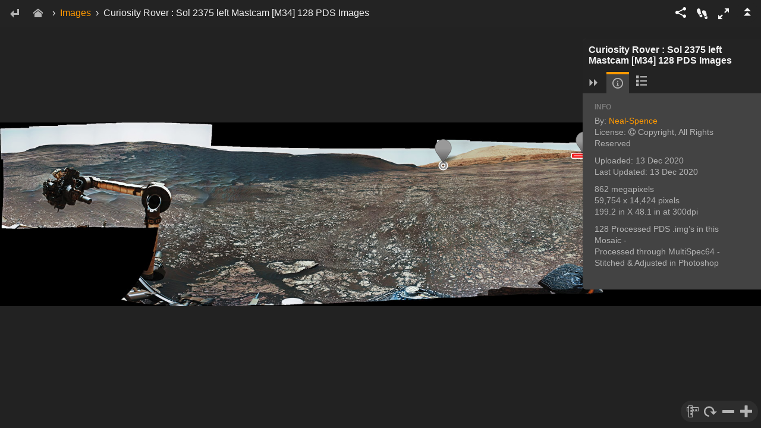

--- FILE ---
content_type: text/html; charset=UTF-8
request_url: https://viewer.gigamacro.com/view/pwkigDmpH0ETpwy8
body_size: 5314
content:
<!doctype html>


<html>
<head>
  <meta charset="utf-8">
  <meta http-equiv="x-ua-compatible" content="ie=edge">
  <meta name="viewport" content="width=device-width, initial-scale=1, maximum-scale=1, minimum-scale=1, user-scalable=no">  

  <title>Curiosity Rover : Sol 2375 left Mastcam [M34] 128 PDS Images</title>
    <meta name="description" content="Explore this 862 megapixel image.128 Processed PDS .img&#39;s in this Mosaic - 
Processed through MultiSpec64 - Stitched &amp; Adjusted in Photoshop">

    <meta name="twitter:site" content="@giga_macro">
    <meta name="twitter:card" content="summary">       <meta property="twitter:image" content="https://viewer.gigamacro.com/media/screenshots/pwkigDmpH0ETpwy8-reference.jpg">

    <meta property="fb:app_id" content="1507133382835155">
    <meta property="og:url" content="https://viewer.gigamacro.com/view/pwkigDmpH0ETpwy8">
    <meta property="og:type" content="website">
    <meta property="og:title" content="Curiosity Rover : Sol 2375 left Mastcam [M34] 128 PDS Images">
      <meta property="og:description" content="Explore this 862 megapixel image.128 Processed PDS .img&#39;s in this Mosaic - 
Processed through MultiSpec64 - Stitched &amp; Adjusted in Photoshop">
      <meta property="og:image" content="https://viewer.gigamacro.com/media/screenshots/pwkigDmpH0ETpwy8-reference.jpg">
      <meta property="og:image:width" content="400"/>
      <meta property="og:image:height" content="400"/>

    <link rel="publisher" href="https://plus.google.com/+GIGAmacroNapa">

  <meta name="google-site-verification" content="63Z72BXw6vXRcyCJ_r2lLyKBbIQ4maSK9BVyFukJ0DI"/>
  <meta name="apple-mobile-web-app-capable" content="yes">
<link rel="shortcut icon" href="/static/images/favicon.ico">

  <link href="/static/css/bundle-ref_e5ffc6.css" rel="stylesheet">
  <link href="/static/css/bundle-style_a0f0b5.css" rel="stylesheet">
  <style>
  #footer-left {
float: left;
font-size: 14px;
line-height: 32px;
}
#footer-right {
float: right;
text-align: right;
}
.footer-icon {
position: relative;
font-size: 20px;
top: 4px;
line-height: 22px;
margin: 4px;
}
@media screen and (max-width: 700px) {
  .footer-icon {
    display: none;
  }
 #footer-right {
    display: none;
  }
}
  </style>
</head>

<body>

  <i class="fa fa-copyright"></i>

  <div id="viewer" class="open-panel1 open-panel2">
    <!-- image center div hidden -->
    <div id="viewer-center-hidden"></div>
    <!-- help info hidden -->
    <div id="viewer-help-info-touch-container">
      <div id="viewer-help-info-touch"><img src="/static/images/help_graphic_touch.png?static_hash=ca0d1008fa083ba1" class="viewer-help-info-touch-graphic" alt="help illustration"></div>
    </div>
    <!-- screenshot selector -->
    <div id="viewer-screenshot-select-container">
      <div id="viewer-screenshot-select">
      </div>
    </div>
    <!-- viewer menu just for the viewer...not the entire site -->
    <div id="viewer-menu" class="viewer-menu-down ">
      <!-- handle the embed mode -->
        <!-- back button -->
        <div id="viewer-menu-back-button" class="viewer-menu-nav-button ">
          <a class="btn viewer-menu-button" href="javascript:history.back()" title="Back">
            <span class="icon-enter5"></span>
          </a>
        </div>
        <!-- home icon and button -->
        <div id="viewer-menu-home-button" class="viewer-menu-nav-button">
          <a class="btn viewer-menu-button viewer-menu-button-home" href="https://viewer.gigamacro.com/" title="Home">
            <span class="icon-home"></span>
          </a>
        </div>
        <!-- breadcrumbs to home, collections, and images -->
        <div id="viewer-menu-breadcrumbs">
          <!-- arrow divider -->
          <div class="viewer-menu-breadcrumbs viewer-menu-breadcrumbs-arrow">&#8250;</div>
          <!-- if comparison image mode-->
            <!-- single image mode -->
            <div class="viewer-menu-breadcrumbs-container"><a href="https://viewer.gigamacro.com/images">Images</a>
                <!-- arrow divider -->
                <div class="viewer-menu-breadcrumbs viewer-menu-breadcrumbs-arrow">&#8250;</div>
Curiosity Rover : Sol 2375 left Mastcam [M34] 128 PDS Images
            </div>
        </div>

      <!-- viewer right menu -->
      <div id="viewer-menu-right">
        <!-- share dropdown menu options -->
        <div id="viewer-menu-right-items">
          <!-- fullscreen button -->
          <div id="viewer-menu-fullscreen-button" role="button" title="Fullscreen">
            <div id="viewer-menu-fullscreen-button-text" class="icon-enlarge7"></div>
          </div>
          <!-- guided tour / intro button -->
          <div id="viewer-menu-intro-button" role="button" class="viewer-menu-intro-button-up " title="Take a Guided Tour">
            <div id="viewer-menu-intro-button-text" class="viewer-menu-intro-button-text-up icon-footprint"></div>
          </div>
          <!-- help  button -->
          <div id="viewer-menu-help-button" role="button" class="viewer-help-intro-button-up" title="Help">
            <div id="viewer-menu-help-button-text" class="viewer-menu-help-button-text-up icon-question5"></div>
          </div>
          <a id="viewer-menu-share-button" title="Share" class="btn dropdown-toggle viewer-menu-button" data-toggle="dropdown">
            <span class="icon-share3"></span>
          </a>
          <ul class="dropdown-menu dropdown-menu-right">
            <li id="viewer-menu-share-dropdown-content">
              <div class="viewer-menu-share-item ">
                <button title="Share on Facebook" id="viewer-share-facebook-button" class="btn viewer-menu-social-button">
                  <span class="icon-facebook"></span> Facebook
                </button>
              </div>
              <div class="viewer-menu-share-item ">
                <a href="#" id="viewer-share-twitter-button">
                <span title="Share on Twitter"  class="btn viewer-menu-social-button">
                  <span class="icon-twitter"></span> Twitter
                </span>
                </a>
              </div>
              <div class="viewer-menu-share-item" >
                <a href="#" id="viewer-share-linkedin-button">
                <span title="Share on LinkedIn"  class="btn viewer-menu-social-button">
                  <span class="icon-linkedin2"></span> LinkedIn
                </span>
                </a>
              </div>
              <div id="viewer-menu-share-shorturl-container" class="viewer-menu-share-item               ">
              <span class="viewer-menu-share-item-title">Short Url</span>
              <div class="input-group">
                <input type="text" class="form-control viewer-menu-share-input" title="Short Url" id="viewer-menu-share-shorturl" value="Short url...">
                <span class="input-group-btn">
                  <button id="viewer-menu-share-shorturl-copy" title="Copy to Clipboard" class="btn icon-copy viewer-menu-share-input-button"
                          data-clipboard-target="#viewer-menu-share-shorturl"></button>
                </span>
              </div>
        </div>
        <div id="viewer-menu-share-embed-container" class="viewer-menu-share-item">
          <span class="viewer-menu-share-item-title">Embed Code</span>
          <div class="input-group">
            <input type="text" class="form-control viewer-menu-share-input" title="Embed Code" id="viewer-menu-share-embed" value="Embed code...">
            <span class="input-group-btn">
                  <button id="viewer-menu-share-embed-copy" title="Copy to Clipboard" class="btn icon-copy viewer-menu-share-input-button" data-clipboard-target="#viewer-menu-share-embed"></button>
                </span>
          </div>
        </div>
        </li>
        </ul>
      </div>
      <!-- toggle button -->
      <div id="viewer-menu-toggle">
        <div id="viewer-menu-toggle-button" role="button" class="viewer-menu-toggle-button-up" title="Hide / Show Menu">
          <div id="viewer-menu-toggle-button-text" class="viewer-menu-toggle-button-text-up icon-menu-open2"></div>
        </div>
      </div>
    </div>

  </div>

  <!-- Context Menu -->
  <div id="viewer-context-menu" class="dropdown clearfix">
    <ul id="viewer-context-menu-content" class="dropdown-menu" role="menu" style="display:block;position:static;margin-bottom:5px;">
    </ul>
  </div>

  <!-- Embed Icon Call to Action -->
  <div id="viewer-call-to-action-touch" class="hidden">
    <span id="viewer-call-to-action-touch-icon" class="icon-touch-zoom"></span>
  </div>


  

  <!-- panel -->
  <div id="viewer-panel1" class="viewer-panel ">

    <!-- title area -->
    <div id="viewer-panel-title1" class="viewer-panel-title">
      Curiosity Rover : Sol 2375 left Mastcam [M34] 128 PDS Images
    </div>

    <!-- tab panel -->
    <div id="viewer-panel-header1" class="viewer-panel-header">

      <!-- close panel button -->
      <a id="viewer-panel-close1" role="button" title="Close Image Panel"
         class="viewer-panel-close viewer-toolbar-button-rotate-90">
        <span class="icon-menu-open2 viewer-panel-close-icon"></span>
      </a>
      <!-- tab bar-->
      <ul id="viewer-panel-tab-bar1" class="nav nav-tabs viewer-panel-tab-bar">
        <li id="viewer-panel-tab-info1" class="active">
          <a href="#viewer-panel-tab-content-info1" title="Image Info" data-toggle="tab" class="viewer-panel-tab-bar-button">
            <span class="icon-info"></span>
          </a>
        </li>
        <li id="viewer-panel-tab-notes-list1">
          <a href="#viewer-panel-tab-content-notes-list1" title="View List of Notes" data-toggle="tab" class="viewer-panel-tab-bar-button">
            <span class="icon-list"></span>
          </a>
        </li>
        <li id="viewer-panel-tab-notes1" class="hidden ">
          <a href="#viewer-panel-tab-content-notes1" title="Create a New Note" data-toggle="tab" class="viewer-panel-tab-bar-button">
            <span class="icon-pencil"></span>
          </a>
        </li>
      </ul>
    </div>

    <!-- tab content -->
    <div id="viewer-panel-content1" class="tab-content viewer-panel-content">

      <!-- info content -->
      <div role="tabpanel" class="tab-pane active" id="viewer-panel-tab-content-info1">
        <div class="viewer-panel-content-title">INFO</div>
        <div class="viewer-panel-content-info-container viewer-panel-scroll">
          <!-- <p class="viewer-panel-content-info-thumbnail"><img src="https://viewer.gigamacro.com/media/screenshots/pwkigDmpH0ETpwy8-thm.jpg" style="width: 200px;"></p> -->
          <p class="viewer-panel-content-info-data">
            <!-- username -->
            By: <a href="https://viewer.gigamacro.com/Neal-Spence">Neal-Spence</a><br>
            <!-- image attribution -->
            <!-- subject attribution -->
            <!-- subject attribution -->
              License:
                <i class="fa fa-copyright" aria-hidden="true"></i> Copyright, All Rights Reserved
              <br>
            <!-- date created -->
          <p>
            Uploaded: 13 Dec 2020<br>
            Last Updated: 13 Dec 2020<br>
          </p>
          <!-- image width and height -->
          <p>
              862 megapixels<br>
            59,754 x 14,424 pixels<br>
            199.2 in X 48.1 in at 300dpi<br>
            <!-- resolution -->
          </p>
          <!-- capture data -->
          <p>
          </p>
            <p id="viewer-panel-content-info-data-1" class="viewer-panel-content-info-data">128 Processed PDS .img&#39;s in this Mosaic - 
Processed through MultiSpec64 - Stitched &amp; Adjusted in Photoshop</p>
        </div>
        <div id="viewer-panel-info-edit-image1" class="viewer-panel-info-edit-image ">
        </div>
      </div>

      <!-- notes list content -->
      <div role="tabpanel" class="tab-pane" id="viewer-panel-tab-content-notes-list1">
        <!-- notes list title -->
        <div class="viewer-panel-content-title">NOTES LIST</div>
        <!-- notes global visibility -->
        <div class="viewer-panel-content-notes-list-visibility">
          <div class="viewer-panel-content-notes-list-visibility-checkbox">
            <input id="viewer-panel-content-notes-list-visibility-checkbox1" type="checkbox" checked>
          </div>
          Show/Hide All
        </div>
        <!-- notes list -->
        <div id="viewer-panel-content-notes-list-container1">
          <!-- notes list -->
          <ul id="viewer-panel-content-notes-list1" class="viewer-panel-content-notes-list viewer-panel-scroll">
          </ul>
        </div>
      </div>

      <!-- notes create / edit content -->
      <div role="tabpanel" class="tab-pane hidden" id="viewer-panel-tab-content-notes1">
        <!-- note edit -->
        <div id="viewer-panel-content-notes-editor1" class="hidden viewer-panel-content-notes-editor">
          note editor
        </div>
        <!-- note add -->
        <div id="viewer-panel-content-notes-add1" class="viewer-panel-content-notes-add">
          <!-- new notes directions -->
          <div id="viewer-panel-content-notes-add-directions1" class="viewer-panel-content-notes-add-directions hidden">
          </div>
          <!-- new notes buttons -->
          <div id="viewer-panel-content-notes-add-buttons1" class="viewer-panel-content-notes-add-buttons">
            <p class="viewer-panel-content-notes-title">ADD NEW NOTE</p>

            <a id="viewer-panel-content-notes-add-point1">
              <p class="btn viewer-panel-button">
                <span class="icon-circle-small viewer-panel-button-icon"></span>
                <span>Point</span>
              </p>
            </a>
            <a id="viewer-panel-content-notes-add-line1">
              <p class="btn viewer-panel-button">
                <span class="gigamacroicon-gigamacro-line-segments viewer-panel-button-icon"></span>
                <span>Line</span>
              </p>
            </a>
            <a id="viewer-panel-content-notes-add-square1">
              <p class="btn viewer-panel-button">
                <span class="gigamacroicon-gigamacro-square viewer-panel-button-icon"></span>
                <span>Rectangle</span>
              </p>
            </a>
            <a id="viewer-panel-content-notes-add-circle1">
              <p class="btn viewer-panel-button">
                <span class="gigamacroicon-gigamacro-circle viewer-panel-button-icon"></span>
                <span>Circle</span>
              </p>
            </a>
            <a id="viewer-panel-content-notes-add-polygon1">
              <p class="btn viewer-panel-button">
                <span class="gigamacroicon-gigamacro-polygon viewer-panel-button-icon"></span>
                <span>Shape</span>
              </p>
            </a>
            <a id="viewer-panel-content-notes-add-freehand1">
              <p class="btn viewer-panel-button">
                <span class="gigamacroicon-gigamacro-freehand viewer-panel-button-icon"></span>
                <span>Freehand</span>
              </p>
            </a>
          </div>
          <!-- add form -->
          <div id="viewer-panel-content-notes-add-form1" class="viewer-panel-content-notes-add-form">
          </div>
        </div>
      </div>
    </div>
  </div>

  

  <!-- Panel Open Button -->
  <div id="viewer-panel-open-button1" role="button" class="">
    <div title="Open Image Panel" class="icon-menu-open2 viewer-panel-open-button-icon viewer-toolbar-button-rotate90"></div>
  </div>

  <!-- Toolbar -->
  <div id="viewer-toolbar1" class="viewer-toolbar ">
    <!-- Scale Bar -->
    <div id="viewer-toolbar-options-scalebar1" class="viewer-toolbar-options-scalebar viewer-toolbar-float1 hidden"></div>
    <!-- Measure Tool -->
    <div class="viewer-toolbar-button dropup viewer-toolbar-float1 ">
      <a id="viewer-toolbar-measure1" class="dropup dropdown-toggle" data-toggle="dropdown">
        <span class="icon-rulers viewer-toolbar-button-icon"></span>
      </a>
      <ul class="dropdown-menu toolbar-dropdown-menu-measure-1">             <li class="disabled"><a href="javascript:;">Scale Not Available</a></li>
      </ul>
    </div>
    <!-- Rotate Tool -->
    <div class="viewer-toolbar-button viewer-toolbar-float1 viewer-toolbar-button-rotate">
      <a id="viewer-toolbar-rotate1">
        <span class="icon-rotate-cw3 viewer-toolbar-button-icon"></span>
      </a>
    </div>
    <!-- Zoom Out -->
    <div class="viewer-toolbar-button viewer-toolbar-float1 viewer-toolbar-button-zoom-out">
      <a id="viewer-toolbar-zoom-out1">
        <span class="icon-minus2 viewer-toolbar-button-icon"></span>
      </a>
    </div>
    <!-- Zoom In -->
    <div class="viewer-toolbar-button viewer-toolbar-float1 viewer-toolbar-button-zoom-in">
      <a id="viewer-toolbar-zoom-in1">
        <span class="icon-plus2 viewer-toolbar-button-icon"></span>
      </a>
    </div>
    <!-- Rotate Slider -->
    <div id="viewer-toolbar-options-rotate1" class="viewer-toolbar-options-rotate hidden">
      <input id="viewer-toolbar-options-rotate-input1" type="text">
    </div>
  </div>




  <!-- IMAGE 1 -->
  <div id="viewer-image1-container">
    <div id="viewer-image1"></div>
  </div>


  </div>

  <div class="messages">
    
  </div>

  <script>
    var data_json = {"logged_in": false, "compare": false, "page_meta": {"google_api_key": "AIzaSyCWYLd2zRASo-0bee8ZdiJO2vao0RUvD_I", "site_name": "GIGAmacro: Exploring Small Things in a Big Way", "description": "Explore this 862 megapixel image.128 Processed PDS .img\u0027s in this Mosaic - \nProcessed through MultiSpec64 - Stitched \u0026 Adjusted in Photoshop", "title": "Curiosity Rover : Sol 2375 left Mastcam [M34] 128 PDS Images", "twitter_handle": "giga_macro", "image": "https://viewer.gigamacro.com/media/screenshots/pwkigDmpH0ETpwy8-reference.jpg", "facebook_app_id": "1507133382835155", "google_plus_url": "https://plus.google.com/+GIGAmacroNapa", "linkedin": "gigamacro", "page_url": "https://viewer.gigamacro.com/view/pwkigDmpH0ETpwy8"}, "image1": {"description": "128 Processed PDS .img\u0027s in this Mosaic - \nProcessed through MultiSpec64 - Stitched \u0026 Adjusted in Photoshop", "license": "cr", "tileformat": "zoomify", "screenshot": "https://viewer.gigamacro.com/media/screenshots/pwkigDmpH0ETpwy8-thm.jpg", "capture_data": {"processed_by": "krpano"}, "pixels_per_meter": null, "height": 14424, "width": 59754, "view_data": {}, "scale_unit": "ppm", "storage_url": "/imagetiles/FEvSvJhveBC4YVLJ", "background_color": "222", "id": "pwkigDmpH0ETpwy8", "name": "Curiosity Rover : Sol 2375 left Mastcam [M34] 128 PDS Images"}, "view_config": {"1": {"rotation": null, "resolution": null, "center": null}, "embed": false}}
  </script>
<script>
  var csrfToken = "a6230ea7ea5847740885787eca70c4f01acfd22d"
  var app_version = "0.20.13"
    window.sentry_key = 'https://87e498c209e8462a8dfdd559e5c16419@sentry.io/139948'
</script>

  <script src="/static/wp/static/js/main_755c3952.js"></script>

<script>
      (function(i,s,o,g,r,a,m){i['GoogleAnalyticsObject']=r;i[r]=i[r]||function(){
      (i[r].q=i[r].q||[]).push(arguments)},i[r].l=1*new Date();a=s.createElement(o),
      m=s.getElementsByTagName(o)[0];a.async=1;a.src=g;m.parentNode.insertBefore(a,m)
      })(window,document,'script','https://www.google-analytics.com/analytics.js','ga');

      ga('create', 'UA-46903089-1', 'auto');
      ga('send', 'pageview');
    </script>
<script>
        window.fbAsyncInit = function() {
            FB.init({
              appId      : '1507133382835155',
              xfbml      : true,
              version    : 'v2.8'
            });
            FB.AppEvents.logPageView();
       };
       (function(d, s, id){
         var js, fjs = d.getElementsByTagName(s)[0];
         if (d.getElementById(id)) {return;}
         js = d.createElement(s); js.id = id;
         js.src = "//connect.facebook.net/en_US/sdk.js";
         fjs.parentNode.insertBefore(js, fjs);
       }(document, 'script', 'facebook-jssdk'));
    </script>
<script>window.twttr = (function(d, s, id) {
      var js, fjs = d.getElementsByTagName(s)[0],
        t = window.twttr || {};
      if (d.getElementById(id)) return t;
      js = d.createElement(s);
      js.id = id;
      js.src = "https://platform.twitter.com/widgets.js";
      fjs.parentNode.insertBefore(js, fjs);

      t._e = [];
      t.ready = function(f) {
        t._e.push(f);
      };

      return t;
    }(document, "script", "twitter-wjs"));
    </script>
<script>
      (function(h,o,t,j,a,r){
          h.hj=h.hj||function(){(h.hj.q=h.hj.q||[]).push(arguments)};
          h._hjSettings={hjid:'790728',hjsv:6};
          a=o.getElementsByTagName('head')[0];
          r=o.createElement('script');r.async=1;
          r.src=t+h._hjSettings.hjid+j+h._hjSettings.hjsv;
          a.appendChild(r);
      })(window,document,'https://static.hotjar.com/c/hotjar-','.js?sv=');
    </script>
<script async>(function(s,u,m,o,j,v){j=u.createElement(m);v=u.getElementsByTagName(m)[0];j.async=1;j.src=o;j.dataset.sumoSiteId='b522741146f22dff303ff04a968a5c13b0f1a46651c26e78036df501c7af0e97';v.parentNode.insertBefore(j,v)})(window,document,'script','//load.sumo.com/');</script>
<script defer src="https://static.cloudflareinsights.com/beacon.min.js/vcd15cbe7772f49c399c6a5babf22c1241717689176015" integrity="sha512-ZpsOmlRQV6y907TI0dKBHq9Md29nnaEIPlkf84rnaERnq6zvWvPUqr2ft8M1aS28oN72PdrCzSjY4U6VaAw1EQ==" data-cf-beacon='{"version":"2024.11.0","token":"2c5fa99355a7444a99b2605646ecd7c1","r":1,"server_timing":{"name":{"cfCacheStatus":true,"cfEdge":true,"cfExtPri":true,"cfL4":true,"cfOrigin":true,"cfSpeedBrain":true},"location_startswith":null}}' crossorigin="anonymous"></script>
</body>

</html>

